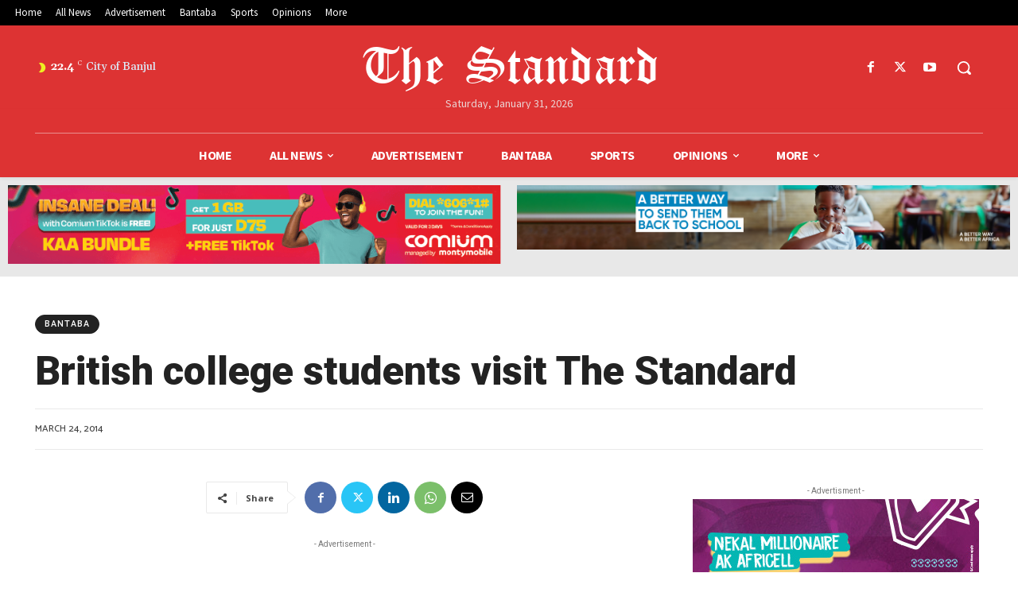

--- FILE ---
content_type: text/html; charset=UTF-8
request_url: https://standard.gm/wp-admin/admin-ajax.php?td_theme_name=Newspaper&v=12.7.4
body_size: -313
content:
{"3145":115}

--- FILE ---
content_type: text/html; charset=utf-8
request_url: https://www.google.com/recaptcha/api2/aframe
body_size: 265
content:
<!DOCTYPE HTML><html><head><meta http-equiv="content-type" content="text/html; charset=UTF-8"></head><body><script nonce="6KouFuuz4p4C0n5ihDrkCA">/** Anti-fraud and anti-abuse applications only. See google.com/recaptcha */ try{var clients={'sodar':'https://pagead2.googlesyndication.com/pagead/sodar?'};window.addEventListener("message",function(a){try{if(a.source===window.parent){var b=JSON.parse(a.data);var c=clients[b['id']];if(c){var d=document.createElement('img');d.src=c+b['params']+'&rc='+(localStorage.getItem("rc::a")?sessionStorage.getItem("rc::b"):"");window.document.body.appendChild(d);sessionStorage.setItem("rc::e",parseInt(sessionStorage.getItem("rc::e")||0)+1);localStorage.setItem("rc::h",'1769900610468');}}}catch(b){}});window.parent.postMessage("_grecaptcha_ready", "*");}catch(b){}</script></body></html>